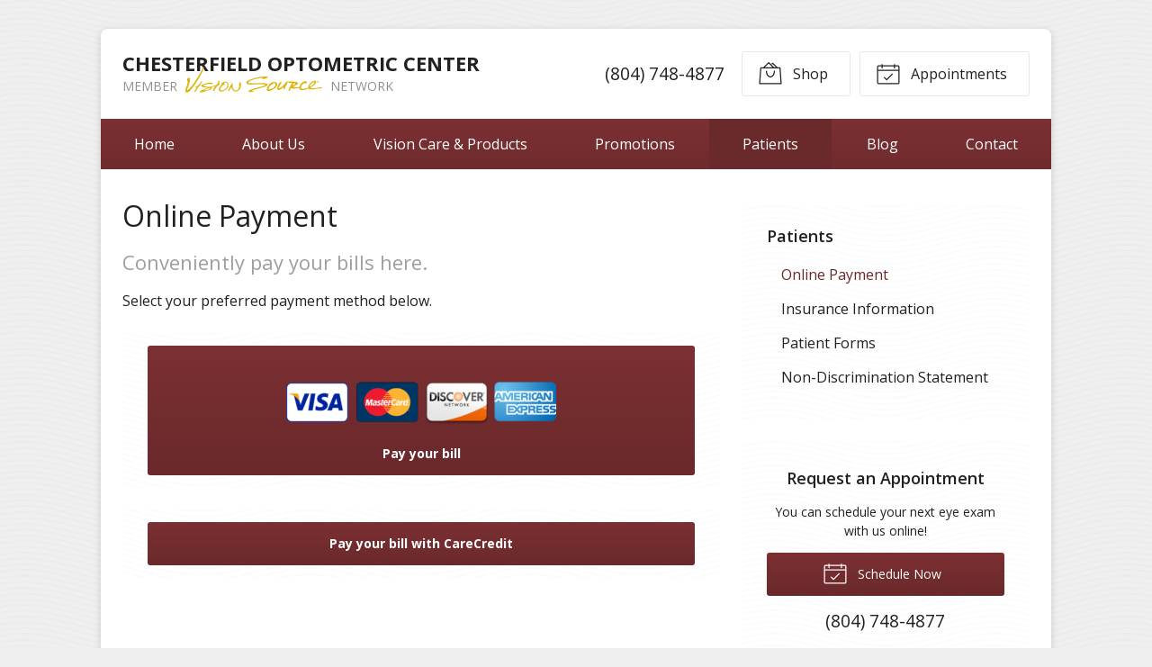

--- FILE ---
content_type: text/plain
request_url: https://www.google-analytics.com/j/collect?v=1&_v=j102&a=1532123942&t=pageview&_s=1&dl=https%3A%2F%2Fvisionsource-chesterfieldoptometric.com%2Fpatients%2Fonline-payment%2F&ul=en-us%40posix&dt=Online%20Payment%20%E2%80%93%20Chesterfield%20VA%20%7C%20Chesterfield%20Optometric%20Center&sr=1280x720&vp=1280x720&_u=IEBAAEABAAAAACAAI~&jid=200722427&gjid=1666907239&cid=1841682757.1768785636&tid=UA-57924178-1&_gid=622726156.1768785636&_r=1&_slc=1&z=231185059
body_size: -458
content:
2,cG-JEY0HV08KP